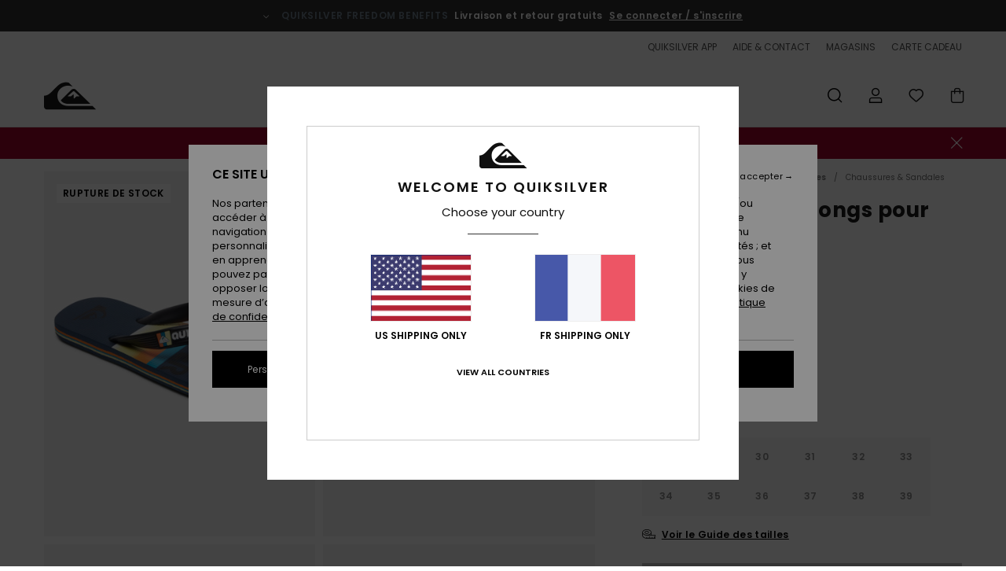

--- FILE ---
content_type: text/html; charset=utf-8
request_url: https://www.google.com/recaptcha/api2/anchor?ar=1&k=6LepBh4hAAAAAHd8_Xj86p5hzQIG6kwGduGD7Gpg&co=aHR0cHM6Ly93d3cucXVpa3NpbHZlci5mcjo0NDM.&hl=en&v=N67nZn4AqZkNcbeMu4prBgzg&size=invisible&anchor-ms=20000&execute-ms=30000&cb=v3bbhnwd73g4
body_size: 48864
content:
<!DOCTYPE HTML><html dir="ltr" lang="en"><head><meta http-equiv="Content-Type" content="text/html; charset=UTF-8">
<meta http-equiv="X-UA-Compatible" content="IE=edge">
<title>reCAPTCHA</title>
<style type="text/css">
/* cyrillic-ext */
@font-face {
  font-family: 'Roboto';
  font-style: normal;
  font-weight: 400;
  font-stretch: 100%;
  src: url(//fonts.gstatic.com/s/roboto/v48/KFO7CnqEu92Fr1ME7kSn66aGLdTylUAMa3GUBHMdazTgWw.woff2) format('woff2');
  unicode-range: U+0460-052F, U+1C80-1C8A, U+20B4, U+2DE0-2DFF, U+A640-A69F, U+FE2E-FE2F;
}
/* cyrillic */
@font-face {
  font-family: 'Roboto';
  font-style: normal;
  font-weight: 400;
  font-stretch: 100%;
  src: url(//fonts.gstatic.com/s/roboto/v48/KFO7CnqEu92Fr1ME7kSn66aGLdTylUAMa3iUBHMdazTgWw.woff2) format('woff2');
  unicode-range: U+0301, U+0400-045F, U+0490-0491, U+04B0-04B1, U+2116;
}
/* greek-ext */
@font-face {
  font-family: 'Roboto';
  font-style: normal;
  font-weight: 400;
  font-stretch: 100%;
  src: url(//fonts.gstatic.com/s/roboto/v48/KFO7CnqEu92Fr1ME7kSn66aGLdTylUAMa3CUBHMdazTgWw.woff2) format('woff2');
  unicode-range: U+1F00-1FFF;
}
/* greek */
@font-face {
  font-family: 'Roboto';
  font-style: normal;
  font-weight: 400;
  font-stretch: 100%;
  src: url(//fonts.gstatic.com/s/roboto/v48/KFO7CnqEu92Fr1ME7kSn66aGLdTylUAMa3-UBHMdazTgWw.woff2) format('woff2');
  unicode-range: U+0370-0377, U+037A-037F, U+0384-038A, U+038C, U+038E-03A1, U+03A3-03FF;
}
/* math */
@font-face {
  font-family: 'Roboto';
  font-style: normal;
  font-weight: 400;
  font-stretch: 100%;
  src: url(//fonts.gstatic.com/s/roboto/v48/KFO7CnqEu92Fr1ME7kSn66aGLdTylUAMawCUBHMdazTgWw.woff2) format('woff2');
  unicode-range: U+0302-0303, U+0305, U+0307-0308, U+0310, U+0312, U+0315, U+031A, U+0326-0327, U+032C, U+032F-0330, U+0332-0333, U+0338, U+033A, U+0346, U+034D, U+0391-03A1, U+03A3-03A9, U+03B1-03C9, U+03D1, U+03D5-03D6, U+03F0-03F1, U+03F4-03F5, U+2016-2017, U+2034-2038, U+203C, U+2040, U+2043, U+2047, U+2050, U+2057, U+205F, U+2070-2071, U+2074-208E, U+2090-209C, U+20D0-20DC, U+20E1, U+20E5-20EF, U+2100-2112, U+2114-2115, U+2117-2121, U+2123-214F, U+2190, U+2192, U+2194-21AE, U+21B0-21E5, U+21F1-21F2, U+21F4-2211, U+2213-2214, U+2216-22FF, U+2308-230B, U+2310, U+2319, U+231C-2321, U+2336-237A, U+237C, U+2395, U+239B-23B7, U+23D0, U+23DC-23E1, U+2474-2475, U+25AF, U+25B3, U+25B7, U+25BD, U+25C1, U+25CA, U+25CC, U+25FB, U+266D-266F, U+27C0-27FF, U+2900-2AFF, U+2B0E-2B11, U+2B30-2B4C, U+2BFE, U+3030, U+FF5B, U+FF5D, U+1D400-1D7FF, U+1EE00-1EEFF;
}
/* symbols */
@font-face {
  font-family: 'Roboto';
  font-style: normal;
  font-weight: 400;
  font-stretch: 100%;
  src: url(//fonts.gstatic.com/s/roboto/v48/KFO7CnqEu92Fr1ME7kSn66aGLdTylUAMaxKUBHMdazTgWw.woff2) format('woff2');
  unicode-range: U+0001-000C, U+000E-001F, U+007F-009F, U+20DD-20E0, U+20E2-20E4, U+2150-218F, U+2190, U+2192, U+2194-2199, U+21AF, U+21E6-21F0, U+21F3, U+2218-2219, U+2299, U+22C4-22C6, U+2300-243F, U+2440-244A, U+2460-24FF, U+25A0-27BF, U+2800-28FF, U+2921-2922, U+2981, U+29BF, U+29EB, U+2B00-2BFF, U+4DC0-4DFF, U+FFF9-FFFB, U+10140-1018E, U+10190-1019C, U+101A0, U+101D0-101FD, U+102E0-102FB, U+10E60-10E7E, U+1D2C0-1D2D3, U+1D2E0-1D37F, U+1F000-1F0FF, U+1F100-1F1AD, U+1F1E6-1F1FF, U+1F30D-1F30F, U+1F315, U+1F31C, U+1F31E, U+1F320-1F32C, U+1F336, U+1F378, U+1F37D, U+1F382, U+1F393-1F39F, U+1F3A7-1F3A8, U+1F3AC-1F3AF, U+1F3C2, U+1F3C4-1F3C6, U+1F3CA-1F3CE, U+1F3D4-1F3E0, U+1F3ED, U+1F3F1-1F3F3, U+1F3F5-1F3F7, U+1F408, U+1F415, U+1F41F, U+1F426, U+1F43F, U+1F441-1F442, U+1F444, U+1F446-1F449, U+1F44C-1F44E, U+1F453, U+1F46A, U+1F47D, U+1F4A3, U+1F4B0, U+1F4B3, U+1F4B9, U+1F4BB, U+1F4BF, U+1F4C8-1F4CB, U+1F4D6, U+1F4DA, U+1F4DF, U+1F4E3-1F4E6, U+1F4EA-1F4ED, U+1F4F7, U+1F4F9-1F4FB, U+1F4FD-1F4FE, U+1F503, U+1F507-1F50B, U+1F50D, U+1F512-1F513, U+1F53E-1F54A, U+1F54F-1F5FA, U+1F610, U+1F650-1F67F, U+1F687, U+1F68D, U+1F691, U+1F694, U+1F698, U+1F6AD, U+1F6B2, U+1F6B9-1F6BA, U+1F6BC, U+1F6C6-1F6CF, U+1F6D3-1F6D7, U+1F6E0-1F6EA, U+1F6F0-1F6F3, U+1F6F7-1F6FC, U+1F700-1F7FF, U+1F800-1F80B, U+1F810-1F847, U+1F850-1F859, U+1F860-1F887, U+1F890-1F8AD, U+1F8B0-1F8BB, U+1F8C0-1F8C1, U+1F900-1F90B, U+1F93B, U+1F946, U+1F984, U+1F996, U+1F9E9, U+1FA00-1FA6F, U+1FA70-1FA7C, U+1FA80-1FA89, U+1FA8F-1FAC6, U+1FACE-1FADC, U+1FADF-1FAE9, U+1FAF0-1FAF8, U+1FB00-1FBFF;
}
/* vietnamese */
@font-face {
  font-family: 'Roboto';
  font-style: normal;
  font-weight: 400;
  font-stretch: 100%;
  src: url(//fonts.gstatic.com/s/roboto/v48/KFO7CnqEu92Fr1ME7kSn66aGLdTylUAMa3OUBHMdazTgWw.woff2) format('woff2');
  unicode-range: U+0102-0103, U+0110-0111, U+0128-0129, U+0168-0169, U+01A0-01A1, U+01AF-01B0, U+0300-0301, U+0303-0304, U+0308-0309, U+0323, U+0329, U+1EA0-1EF9, U+20AB;
}
/* latin-ext */
@font-face {
  font-family: 'Roboto';
  font-style: normal;
  font-weight: 400;
  font-stretch: 100%;
  src: url(//fonts.gstatic.com/s/roboto/v48/KFO7CnqEu92Fr1ME7kSn66aGLdTylUAMa3KUBHMdazTgWw.woff2) format('woff2');
  unicode-range: U+0100-02BA, U+02BD-02C5, U+02C7-02CC, U+02CE-02D7, U+02DD-02FF, U+0304, U+0308, U+0329, U+1D00-1DBF, U+1E00-1E9F, U+1EF2-1EFF, U+2020, U+20A0-20AB, U+20AD-20C0, U+2113, U+2C60-2C7F, U+A720-A7FF;
}
/* latin */
@font-face {
  font-family: 'Roboto';
  font-style: normal;
  font-weight: 400;
  font-stretch: 100%;
  src: url(//fonts.gstatic.com/s/roboto/v48/KFO7CnqEu92Fr1ME7kSn66aGLdTylUAMa3yUBHMdazQ.woff2) format('woff2');
  unicode-range: U+0000-00FF, U+0131, U+0152-0153, U+02BB-02BC, U+02C6, U+02DA, U+02DC, U+0304, U+0308, U+0329, U+2000-206F, U+20AC, U+2122, U+2191, U+2193, U+2212, U+2215, U+FEFF, U+FFFD;
}
/* cyrillic-ext */
@font-face {
  font-family: 'Roboto';
  font-style: normal;
  font-weight: 500;
  font-stretch: 100%;
  src: url(//fonts.gstatic.com/s/roboto/v48/KFO7CnqEu92Fr1ME7kSn66aGLdTylUAMa3GUBHMdazTgWw.woff2) format('woff2');
  unicode-range: U+0460-052F, U+1C80-1C8A, U+20B4, U+2DE0-2DFF, U+A640-A69F, U+FE2E-FE2F;
}
/* cyrillic */
@font-face {
  font-family: 'Roboto';
  font-style: normal;
  font-weight: 500;
  font-stretch: 100%;
  src: url(//fonts.gstatic.com/s/roboto/v48/KFO7CnqEu92Fr1ME7kSn66aGLdTylUAMa3iUBHMdazTgWw.woff2) format('woff2');
  unicode-range: U+0301, U+0400-045F, U+0490-0491, U+04B0-04B1, U+2116;
}
/* greek-ext */
@font-face {
  font-family: 'Roboto';
  font-style: normal;
  font-weight: 500;
  font-stretch: 100%;
  src: url(//fonts.gstatic.com/s/roboto/v48/KFO7CnqEu92Fr1ME7kSn66aGLdTylUAMa3CUBHMdazTgWw.woff2) format('woff2');
  unicode-range: U+1F00-1FFF;
}
/* greek */
@font-face {
  font-family: 'Roboto';
  font-style: normal;
  font-weight: 500;
  font-stretch: 100%;
  src: url(//fonts.gstatic.com/s/roboto/v48/KFO7CnqEu92Fr1ME7kSn66aGLdTylUAMa3-UBHMdazTgWw.woff2) format('woff2');
  unicode-range: U+0370-0377, U+037A-037F, U+0384-038A, U+038C, U+038E-03A1, U+03A3-03FF;
}
/* math */
@font-face {
  font-family: 'Roboto';
  font-style: normal;
  font-weight: 500;
  font-stretch: 100%;
  src: url(//fonts.gstatic.com/s/roboto/v48/KFO7CnqEu92Fr1ME7kSn66aGLdTylUAMawCUBHMdazTgWw.woff2) format('woff2');
  unicode-range: U+0302-0303, U+0305, U+0307-0308, U+0310, U+0312, U+0315, U+031A, U+0326-0327, U+032C, U+032F-0330, U+0332-0333, U+0338, U+033A, U+0346, U+034D, U+0391-03A1, U+03A3-03A9, U+03B1-03C9, U+03D1, U+03D5-03D6, U+03F0-03F1, U+03F4-03F5, U+2016-2017, U+2034-2038, U+203C, U+2040, U+2043, U+2047, U+2050, U+2057, U+205F, U+2070-2071, U+2074-208E, U+2090-209C, U+20D0-20DC, U+20E1, U+20E5-20EF, U+2100-2112, U+2114-2115, U+2117-2121, U+2123-214F, U+2190, U+2192, U+2194-21AE, U+21B0-21E5, U+21F1-21F2, U+21F4-2211, U+2213-2214, U+2216-22FF, U+2308-230B, U+2310, U+2319, U+231C-2321, U+2336-237A, U+237C, U+2395, U+239B-23B7, U+23D0, U+23DC-23E1, U+2474-2475, U+25AF, U+25B3, U+25B7, U+25BD, U+25C1, U+25CA, U+25CC, U+25FB, U+266D-266F, U+27C0-27FF, U+2900-2AFF, U+2B0E-2B11, U+2B30-2B4C, U+2BFE, U+3030, U+FF5B, U+FF5D, U+1D400-1D7FF, U+1EE00-1EEFF;
}
/* symbols */
@font-face {
  font-family: 'Roboto';
  font-style: normal;
  font-weight: 500;
  font-stretch: 100%;
  src: url(//fonts.gstatic.com/s/roboto/v48/KFO7CnqEu92Fr1ME7kSn66aGLdTylUAMaxKUBHMdazTgWw.woff2) format('woff2');
  unicode-range: U+0001-000C, U+000E-001F, U+007F-009F, U+20DD-20E0, U+20E2-20E4, U+2150-218F, U+2190, U+2192, U+2194-2199, U+21AF, U+21E6-21F0, U+21F3, U+2218-2219, U+2299, U+22C4-22C6, U+2300-243F, U+2440-244A, U+2460-24FF, U+25A0-27BF, U+2800-28FF, U+2921-2922, U+2981, U+29BF, U+29EB, U+2B00-2BFF, U+4DC0-4DFF, U+FFF9-FFFB, U+10140-1018E, U+10190-1019C, U+101A0, U+101D0-101FD, U+102E0-102FB, U+10E60-10E7E, U+1D2C0-1D2D3, U+1D2E0-1D37F, U+1F000-1F0FF, U+1F100-1F1AD, U+1F1E6-1F1FF, U+1F30D-1F30F, U+1F315, U+1F31C, U+1F31E, U+1F320-1F32C, U+1F336, U+1F378, U+1F37D, U+1F382, U+1F393-1F39F, U+1F3A7-1F3A8, U+1F3AC-1F3AF, U+1F3C2, U+1F3C4-1F3C6, U+1F3CA-1F3CE, U+1F3D4-1F3E0, U+1F3ED, U+1F3F1-1F3F3, U+1F3F5-1F3F7, U+1F408, U+1F415, U+1F41F, U+1F426, U+1F43F, U+1F441-1F442, U+1F444, U+1F446-1F449, U+1F44C-1F44E, U+1F453, U+1F46A, U+1F47D, U+1F4A3, U+1F4B0, U+1F4B3, U+1F4B9, U+1F4BB, U+1F4BF, U+1F4C8-1F4CB, U+1F4D6, U+1F4DA, U+1F4DF, U+1F4E3-1F4E6, U+1F4EA-1F4ED, U+1F4F7, U+1F4F9-1F4FB, U+1F4FD-1F4FE, U+1F503, U+1F507-1F50B, U+1F50D, U+1F512-1F513, U+1F53E-1F54A, U+1F54F-1F5FA, U+1F610, U+1F650-1F67F, U+1F687, U+1F68D, U+1F691, U+1F694, U+1F698, U+1F6AD, U+1F6B2, U+1F6B9-1F6BA, U+1F6BC, U+1F6C6-1F6CF, U+1F6D3-1F6D7, U+1F6E0-1F6EA, U+1F6F0-1F6F3, U+1F6F7-1F6FC, U+1F700-1F7FF, U+1F800-1F80B, U+1F810-1F847, U+1F850-1F859, U+1F860-1F887, U+1F890-1F8AD, U+1F8B0-1F8BB, U+1F8C0-1F8C1, U+1F900-1F90B, U+1F93B, U+1F946, U+1F984, U+1F996, U+1F9E9, U+1FA00-1FA6F, U+1FA70-1FA7C, U+1FA80-1FA89, U+1FA8F-1FAC6, U+1FACE-1FADC, U+1FADF-1FAE9, U+1FAF0-1FAF8, U+1FB00-1FBFF;
}
/* vietnamese */
@font-face {
  font-family: 'Roboto';
  font-style: normal;
  font-weight: 500;
  font-stretch: 100%;
  src: url(//fonts.gstatic.com/s/roboto/v48/KFO7CnqEu92Fr1ME7kSn66aGLdTylUAMa3OUBHMdazTgWw.woff2) format('woff2');
  unicode-range: U+0102-0103, U+0110-0111, U+0128-0129, U+0168-0169, U+01A0-01A1, U+01AF-01B0, U+0300-0301, U+0303-0304, U+0308-0309, U+0323, U+0329, U+1EA0-1EF9, U+20AB;
}
/* latin-ext */
@font-face {
  font-family: 'Roboto';
  font-style: normal;
  font-weight: 500;
  font-stretch: 100%;
  src: url(//fonts.gstatic.com/s/roboto/v48/KFO7CnqEu92Fr1ME7kSn66aGLdTylUAMa3KUBHMdazTgWw.woff2) format('woff2');
  unicode-range: U+0100-02BA, U+02BD-02C5, U+02C7-02CC, U+02CE-02D7, U+02DD-02FF, U+0304, U+0308, U+0329, U+1D00-1DBF, U+1E00-1E9F, U+1EF2-1EFF, U+2020, U+20A0-20AB, U+20AD-20C0, U+2113, U+2C60-2C7F, U+A720-A7FF;
}
/* latin */
@font-face {
  font-family: 'Roboto';
  font-style: normal;
  font-weight: 500;
  font-stretch: 100%;
  src: url(//fonts.gstatic.com/s/roboto/v48/KFO7CnqEu92Fr1ME7kSn66aGLdTylUAMa3yUBHMdazQ.woff2) format('woff2');
  unicode-range: U+0000-00FF, U+0131, U+0152-0153, U+02BB-02BC, U+02C6, U+02DA, U+02DC, U+0304, U+0308, U+0329, U+2000-206F, U+20AC, U+2122, U+2191, U+2193, U+2212, U+2215, U+FEFF, U+FFFD;
}
/* cyrillic-ext */
@font-face {
  font-family: 'Roboto';
  font-style: normal;
  font-weight: 900;
  font-stretch: 100%;
  src: url(//fonts.gstatic.com/s/roboto/v48/KFO7CnqEu92Fr1ME7kSn66aGLdTylUAMa3GUBHMdazTgWw.woff2) format('woff2');
  unicode-range: U+0460-052F, U+1C80-1C8A, U+20B4, U+2DE0-2DFF, U+A640-A69F, U+FE2E-FE2F;
}
/* cyrillic */
@font-face {
  font-family: 'Roboto';
  font-style: normal;
  font-weight: 900;
  font-stretch: 100%;
  src: url(//fonts.gstatic.com/s/roboto/v48/KFO7CnqEu92Fr1ME7kSn66aGLdTylUAMa3iUBHMdazTgWw.woff2) format('woff2');
  unicode-range: U+0301, U+0400-045F, U+0490-0491, U+04B0-04B1, U+2116;
}
/* greek-ext */
@font-face {
  font-family: 'Roboto';
  font-style: normal;
  font-weight: 900;
  font-stretch: 100%;
  src: url(//fonts.gstatic.com/s/roboto/v48/KFO7CnqEu92Fr1ME7kSn66aGLdTylUAMa3CUBHMdazTgWw.woff2) format('woff2');
  unicode-range: U+1F00-1FFF;
}
/* greek */
@font-face {
  font-family: 'Roboto';
  font-style: normal;
  font-weight: 900;
  font-stretch: 100%;
  src: url(//fonts.gstatic.com/s/roboto/v48/KFO7CnqEu92Fr1ME7kSn66aGLdTylUAMa3-UBHMdazTgWw.woff2) format('woff2');
  unicode-range: U+0370-0377, U+037A-037F, U+0384-038A, U+038C, U+038E-03A1, U+03A3-03FF;
}
/* math */
@font-face {
  font-family: 'Roboto';
  font-style: normal;
  font-weight: 900;
  font-stretch: 100%;
  src: url(//fonts.gstatic.com/s/roboto/v48/KFO7CnqEu92Fr1ME7kSn66aGLdTylUAMawCUBHMdazTgWw.woff2) format('woff2');
  unicode-range: U+0302-0303, U+0305, U+0307-0308, U+0310, U+0312, U+0315, U+031A, U+0326-0327, U+032C, U+032F-0330, U+0332-0333, U+0338, U+033A, U+0346, U+034D, U+0391-03A1, U+03A3-03A9, U+03B1-03C9, U+03D1, U+03D5-03D6, U+03F0-03F1, U+03F4-03F5, U+2016-2017, U+2034-2038, U+203C, U+2040, U+2043, U+2047, U+2050, U+2057, U+205F, U+2070-2071, U+2074-208E, U+2090-209C, U+20D0-20DC, U+20E1, U+20E5-20EF, U+2100-2112, U+2114-2115, U+2117-2121, U+2123-214F, U+2190, U+2192, U+2194-21AE, U+21B0-21E5, U+21F1-21F2, U+21F4-2211, U+2213-2214, U+2216-22FF, U+2308-230B, U+2310, U+2319, U+231C-2321, U+2336-237A, U+237C, U+2395, U+239B-23B7, U+23D0, U+23DC-23E1, U+2474-2475, U+25AF, U+25B3, U+25B7, U+25BD, U+25C1, U+25CA, U+25CC, U+25FB, U+266D-266F, U+27C0-27FF, U+2900-2AFF, U+2B0E-2B11, U+2B30-2B4C, U+2BFE, U+3030, U+FF5B, U+FF5D, U+1D400-1D7FF, U+1EE00-1EEFF;
}
/* symbols */
@font-face {
  font-family: 'Roboto';
  font-style: normal;
  font-weight: 900;
  font-stretch: 100%;
  src: url(//fonts.gstatic.com/s/roboto/v48/KFO7CnqEu92Fr1ME7kSn66aGLdTylUAMaxKUBHMdazTgWw.woff2) format('woff2');
  unicode-range: U+0001-000C, U+000E-001F, U+007F-009F, U+20DD-20E0, U+20E2-20E4, U+2150-218F, U+2190, U+2192, U+2194-2199, U+21AF, U+21E6-21F0, U+21F3, U+2218-2219, U+2299, U+22C4-22C6, U+2300-243F, U+2440-244A, U+2460-24FF, U+25A0-27BF, U+2800-28FF, U+2921-2922, U+2981, U+29BF, U+29EB, U+2B00-2BFF, U+4DC0-4DFF, U+FFF9-FFFB, U+10140-1018E, U+10190-1019C, U+101A0, U+101D0-101FD, U+102E0-102FB, U+10E60-10E7E, U+1D2C0-1D2D3, U+1D2E0-1D37F, U+1F000-1F0FF, U+1F100-1F1AD, U+1F1E6-1F1FF, U+1F30D-1F30F, U+1F315, U+1F31C, U+1F31E, U+1F320-1F32C, U+1F336, U+1F378, U+1F37D, U+1F382, U+1F393-1F39F, U+1F3A7-1F3A8, U+1F3AC-1F3AF, U+1F3C2, U+1F3C4-1F3C6, U+1F3CA-1F3CE, U+1F3D4-1F3E0, U+1F3ED, U+1F3F1-1F3F3, U+1F3F5-1F3F7, U+1F408, U+1F415, U+1F41F, U+1F426, U+1F43F, U+1F441-1F442, U+1F444, U+1F446-1F449, U+1F44C-1F44E, U+1F453, U+1F46A, U+1F47D, U+1F4A3, U+1F4B0, U+1F4B3, U+1F4B9, U+1F4BB, U+1F4BF, U+1F4C8-1F4CB, U+1F4D6, U+1F4DA, U+1F4DF, U+1F4E3-1F4E6, U+1F4EA-1F4ED, U+1F4F7, U+1F4F9-1F4FB, U+1F4FD-1F4FE, U+1F503, U+1F507-1F50B, U+1F50D, U+1F512-1F513, U+1F53E-1F54A, U+1F54F-1F5FA, U+1F610, U+1F650-1F67F, U+1F687, U+1F68D, U+1F691, U+1F694, U+1F698, U+1F6AD, U+1F6B2, U+1F6B9-1F6BA, U+1F6BC, U+1F6C6-1F6CF, U+1F6D3-1F6D7, U+1F6E0-1F6EA, U+1F6F0-1F6F3, U+1F6F7-1F6FC, U+1F700-1F7FF, U+1F800-1F80B, U+1F810-1F847, U+1F850-1F859, U+1F860-1F887, U+1F890-1F8AD, U+1F8B0-1F8BB, U+1F8C0-1F8C1, U+1F900-1F90B, U+1F93B, U+1F946, U+1F984, U+1F996, U+1F9E9, U+1FA00-1FA6F, U+1FA70-1FA7C, U+1FA80-1FA89, U+1FA8F-1FAC6, U+1FACE-1FADC, U+1FADF-1FAE9, U+1FAF0-1FAF8, U+1FB00-1FBFF;
}
/* vietnamese */
@font-face {
  font-family: 'Roboto';
  font-style: normal;
  font-weight: 900;
  font-stretch: 100%;
  src: url(//fonts.gstatic.com/s/roboto/v48/KFO7CnqEu92Fr1ME7kSn66aGLdTylUAMa3OUBHMdazTgWw.woff2) format('woff2');
  unicode-range: U+0102-0103, U+0110-0111, U+0128-0129, U+0168-0169, U+01A0-01A1, U+01AF-01B0, U+0300-0301, U+0303-0304, U+0308-0309, U+0323, U+0329, U+1EA0-1EF9, U+20AB;
}
/* latin-ext */
@font-face {
  font-family: 'Roboto';
  font-style: normal;
  font-weight: 900;
  font-stretch: 100%;
  src: url(//fonts.gstatic.com/s/roboto/v48/KFO7CnqEu92Fr1ME7kSn66aGLdTylUAMa3KUBHMdazTgWw.woff2) format('woff2');
  unicode-range: U+0100-02BA, U+02BD-02C5, U+02C7-02CC, U+02CE-02D7, U+02DD-02FF, U+0304, U+0308, U+0329, U+1D00-1DBF, U+1E00-1E9F, U+1EF2-1EFF, U+2020, U+20A0-20AB, U+20AD-20C0, U+2113, U+2C60-2C7F, U+A720-A7FF;
}
/* latin */
@font-face {
  font-family: 'Roboto';
  font-style: normal;
  font-weight: 900;
  font-stretch: 100%;
  src: url(//fonts.gstatic.com/s/roboto/v48/KFO7CnqEu92Fr1ME7kSn66aGLdTylUAMa3yUBHMdazQ.woff2) format('woff2');
  unicode-range: U+0000-00FF, U+0131, U+0152-0153, U+02BB-02BC, U+02C6, U+02DA, U+02DC, U+0304, U+0308, U+0329, U+2000-206F, U+20AC, U+2122, U+2191, U+2193, U+2212, U+2215, U+FEFF, U+FFFD;
}

</style>
<link rel="stylesheet" type="text/css" href="https://www.gstatic.com/recaptcha/releases/N67nZn4AqZkNcbeMu4prBgzg/styles__ltr.css">
<script nonce="nCPk1mgIcx59Za0C6Kzklw" type="text/javascript">window['__recaptcha_api'] = 'https://www.google.com/recaptcha/api2/';</script>
<script type="text/javascript" src="https://www.gstatic.com/recaptcha/releases/N67nZn4AqZkNcbeMu4prBgzg/recaptcha__en.js" nonce="nCPk1mgIcx59Za0C6Kzklw">
      
    </script></head>
<body><div id="rc-anchor-alert" class="rc-anchor-alert"></div>
<input type="hidden" id="recaptcha-token" value="[base64]">
<script type="text/javascript" nonce="nCPk1mgIcx59Za0C6Kzklw">
      recaptcha.anchor.Main.init("[\x22ainput\x22,[\x22bgdata\x22,\x22\x22,\[base64]/[base64]/[base64]/ZyhXLGgpOnEoW04sMjEsbF0sVywwKSxoKSxmYWxzZSxmYWxzZSl9Y2F0Y2goayl7RygzNTgsVyk/[base64]/[base64]/[base64]/[base64]/[base64]/[base64]/[base64]/bmV3IEJbT10oRFswXSk6dz09Mj9uZXcgQltPXShEWzBdLERbMV0pOnc9PTM/bmV3IEJbT10oRFswXSxEWzFdLERbMl0pOnc9PTQ/[base64]/[base64]/[base64]/[base64]/[base64]\\u003d\x22,\[base64]\\u003d\x22,\x22KcOWe8KgYMKCdsOjEQxLW8OUw4LDtMOowqnCj8KHbVZIbMKAUUdPwrDDgMKFwrPCjMKBLcOPGDFGVAYQc3tSa8OAUMKZwo/CpsKWwqg5w77CqMOtw6ZRfcOeZMOjbsOdw5wkw5/ChMOvwpbDsMOswrADJUPCh3zChcORWEPCp8K1w6nDnSbDr3fCp8K6wo1zHcOvXMOEw7PCnybDijx5wo/DpsK7UcO9w6LDlMOBw7RaIMOtw5rDssOmN8KmwqtQdMKAVSvDk8Kqw63CsScSw5zDlMKTaE7Di2XDs8K+w4V0w4oGIMKRw55DQMOtdzLCrMK/FDfCsHbDiw9ZcMOKUWPDk1zClR/[base64]/OMKKw7TCrcOcwqvDiQsswrvCv1hTwq4Pw7ZGw7rDhcO1wq4jVsKKI1w0RgfClyt7w5NUGl90w4zCqsKdw47CsnESw4zDl8OpKznClcOdw7vDusOpwprCp2rDssKwfsOzHcKewq7CtsKww4LCrcKzw5nCqsK/woFLWA8CwoHDsmzCsypyU8KScsKOworCicOIw6sYwoLCk8Kkw6MbQhN3ESZiwoVTw47Dp8O5fMKEOTfCjcKFwpXDpMObLMOCX8OeFMKLUMK8aAHDlBjCqwHDgE3CksOiJQzDhl/Dr8K9w4EjwpLDiQNVwr/DsMOXVMKvflF6aE0nw6RlU8KNwpvDpmVTJ8KZwoAjw4kYDXzCg11fe1g7ADvCj0FXajPDizDDk2BSw5/DnWRvw4jCv8KkaWVFwoLCssKow5FCw4N9w7RIesOnwqzCjwbDmlfCnX9dw6TDt2DDl8Ktwpc+wrk/Z8Kswq7CnMOKwqFzw4kLw5jDgBvCpCFSSAjClMKSw7TCtsKgGsO5w4nDvX7DqsOeTsKIM1kZw6fCk8OLMXUlRcKNXCszwp0MwqIrwr4ReMOUHUrCn8O7w6cySMKmXDRIw5kSwq/ClzV3UcOVIWjDssKmGlTCo8O+JAMMwrFvw5oyVsKbw5PClsOPDMOXTxkHwqPDv8KBw5gDGsKhwrwEwobDjQ53eMOtKxLDssOEWzHDplXChmPCp8KZwpfCg8K0Ky7DkMKoCyEjwrkaFxJ/w7ctWmbDmEfDiSgnA8OJb8K9w5jDqRTDnMO6w6vDpmDCsm/DrFDCkMK2w5VFw7JGCF46PMK5wqLCnRLChcOzwqvCpwRgBw98EjLDrmF9w7TDlSxGwrNkGWrCgcKAw7rDpsOhUV/CjSXCp8KgDcOcM38awrXDjMOfwrnCqW4vNcOCHsOowq3CslTCiBDDh0vCoR/CuyNiPsOnFH5UZRduwqJ0TcOkw58Pc8KNRjkackfDrgjCusKMPh3CmFAGBcKJAEfDkMOuGELDgMORasOvCSQIw7DDgsO7KgfCjMOCR3XDiWkQwrVwwolzwrEFwphpwrkfRyzDlX/[base64]/CvRJSwpwrOjcSNHc7w7IZeMORwonDhFzDpMOHEmbCm3XCiRPDgFZsMBwhBRVyw7dkUcOjb8ODw7kGfHnCsMKKw4vCkBTDq8KObS4SOWjDm8OMwr8UwqRtwrrDikcQScKsPcOFWWvDtikAwoDDkcKtwpQ7wqoZX8ONw6Yaw4A8wpRGasK9w6rCu8K/[base64]/worDpBrCtcOxLx/[base64]/w7xMw493W8K/aMONY8OJTy3CkMOHw5fDgQfChcK+woUvw5bCiXDDnsOPw7zDs8OQw5nCo8OnWsKJdMOceU85wpwUwoZnCFLDlU3Ch3zCkcOCw6ECJsOaUmMYwqk/D8OvPDAZw6DCpcOdw6PCuMK8w5wVTsOnwrLCkh3ClcKAdsOSHQ/CksOXdzXCicKDwr1ZwpLCt8OewpwKPBPCkMKfEA41w5DCoANCw4fDsC9acS4dw4BIwr5sUMO5GVXChUvDjcObwrTCrR9nw5HDq8Kmw5jCtMO1SsOfYjHCsMKUwqnDgMO2w6JFw6TDnwMeKHxvw6HCvsOhHA0SLsKLw4JCTn/[base64]/CocO2KV0sAxdEcHXCk39hwpLDqGjDt8K/w5HDqwrDnMOOZ8KKwpjDncOLJ8KINjHCrncje8OsH3vDqMOqbcKdEcKzw4nCr8KXwo0Vwr/Co0vCkAR5ZFdjfVjDr3rDrcOMesOUw4rCoMKFwpHChcO9wrBzBnwWJxotdU8NecOqwpTChwvDo3Q/wrw4wpbDmcKpw6cHw73CssKESB1Gw7ZLUsOSWHnDl8OvQsKXUSpAw5TDqwjDvcKGb2YpOcOuwqbCmV8Mw4HCp8Ovw70LwrrChD8iDMK7SMKaBWjDmsOxQ1pAw546esOcKX3DlkNywrMFwqIWwqV4TF/Cg2nCkSzDmHvCgjLDv8OGDCV+QDslw7nCrmYvw47CkcOZw78zwpDDpcO8TmENw7Blw6p6VsK0DnjCoWjDssK/RFFhH03Ck8KycDrCg1Acw5ovw5IbKD8APmTCmcO5f2LDrsKaSMK7SMOkwqhQccK2UUc/wpXDr3PDtVwww6c5Zy1kw59Rwo7Dh1HDtytlEQ9wwqDCuMKww68nwrwBHcK5wqEDwozCk8Ksw5PDvBHDkMOkw5bCuWsEaC7Cu8Oxw7hbecOyw6Naw4/[base64]/DrE7Cp8Ktwq7Co33Cv8KAC35hwrsvw58xdcKwwrcLYMK2w6TDkgLDpHnDkWgRw45qw43DjhrDk8K8asOVwqjCjcOWw6sIBTvDhxVQwq9lwpRSwq4yw759CcO5AD3CncO4w5rDtsKGbXtFwp9YXil6w7TDvTnCskE3BMO7UELDqF/Di8KQw5TDnRkNw5PCj8KKwqwabcKPw7zCnTDDoA3DshoOw7fDqEvChiw6R8OYOMKNwrnDgzjDuADDi8KswqEFwqEMIcOWw7tFw7M7QcOJwr4sVMKlT057NcOALcOdTThfw5M6wpLCg8OOw6J8wq/CqTDDpy5scx7CqTTDmMK2w4dXwqnDvxzCoBA8wr3CucOew57CvyNOw5HCuyfDjsOgUsKlwqrCnsOfw7/CmxEsw5oEw47CpMORRsKjwqDCp2NuEwsuQMKrwpIRHS1/[base64]/wohGWG88E23Cv1USBFg9wrXCsGpQM2jDtzjDpcKFAsOIaXTCgnt8JMKYw6rCtBAQw7LDiyTCscO3Y8KEMnsoVsKIwrZIw78VbMOufMOpOi7DgMKpU04Lwq/CgnhsPMOww47CqcOrw5DDoMKSw7x4w6QywpsMw4JMw6rDqXhAwpIoKSzClMKFKcO8wrxtw67DmxlTw5BHw4LDklTDtDvCg8KbwqRZLsOHGcKQAwPClsK/[base64]/[base64]/[base64]/[base64]/wqMKYhFnS8KwM0VPw5t1XsKhwpXCosKVPMKmw6/[base64]/DtSHDrcKAw7EDY8KcFMOTwqdGfzTDmcOSw53Du8OIwr3DpsK9R2HDrMKrPMO2w6seJUhFJAvCl8KRw6HDiMKcwrzDrjR2GH5XQi3Cq8KoVMK4D8K+wqPDjcOywrQSK8KDeMOFw7rCgMO9wp3CvD8dJcKDLTAUGMKfw4sab8K/fsOcw6zCr8K4WGJKN2rDucK1e8KfSn8zVyXDp8O9DW15Fnoawq1xw5AbBcORw5kbw6nDl3p/elTDqcO4w58Lw6YfClgLw6zDs8KtCsKxeiDCosO9w7TCr8Kpw6nDpMKqwqfCvw7Cj8KTwr0BwpjCh8O5J23CtSl5dcKnwonDkcOqw5lfw5g/DcOiw6YKRsOLQMK+w4DDpiUjw4PDjsKHWsOEwp4vNgAfw4tXwqrCncOTwq3DpjPCjsOkMxLDksOIwqfDimgtwpNdwq1ke8K/w702w6fCkRwaHBRvwqvCgV/DuENbwoQIwqfCssKbNcKZw7BQw7hDW8OXw4xfwo8Nw4bDsHDCkMKvw5xBHR9Nw5hlPQzDlGXClHNXDiVBw75BM0ZCwpMVC8OWXsKtwqHDk2nDk8OHw5jDlcKYwrQlVSXCsBtxwpM/[base64]/DosKmKsONw6Ymw6fCi8KVDcOPVsOCB09AwqhLMcOHwrYywpnCskjDp8KdfcKJw7jCm37CoD/[base64]/CmkEZE8KtcyfDsMKgf8KMQsKKw5k7wo9QwrrDjMKnw5vClMOJwo8AwrHDisOHw7XDlDDDilZrAT1DaTFQw6dZJMOGwqp9wr3Dq3UyElDCo3oMwr83wrJpw6bDuWbChSE6w5bDrDgswr7CgD/DnTYawq8Hw44qw5Y/[base64]/CvGN3wqDCusKJwoFDwpTCvEjDqcKxdcO3w6dwwr3CrCvChFwPRhPCucOTw5ZWSE7ChXrCj8KFcVzDkgorPTrDjhrChsOHw6YmUhZOD8Oqw5/CgG9SwrTClcO9w7o4wpB7w5BXwrQXHMK8wpjDiMOyw4YvSSpuWsKRd0XCgsKeAsKVw5dow44Bw4FyRgU8wpLDssOTw6PCsAkmw55Tw4RewqMgw47CulDCjVfDlsKielbDn8OwdC7Cu8KKATbDsMOidyIpY24+wr7DtBAdwoE4w6powoYYw75EMDrCi3tWSsOow4/[base64]/Dj8KeBsKlwqHCvsKvwrQpw5jDqEzCrDgxUUUUw7/DjAfDr8Ojw5DCqcKXeMOqw5sxOgFpwq0XBAF0AzoTMcO+Ig/DlcKyZgQkwqJOw4zCmMKKDsKlNxXDlGlhw6khFFzCiHAldMOcwoTDtEnCsQRgXsOtYwBcwonDlDwJw5g6VcOjwo3CqcORDsO3w6rColTDvk5ew5ZowpfClsO6wrJ7QMKZw5bDkMKpw483JsKYacO6KgLCuT/CrMKOw4hZU8OyFcK/[base64]/DphzClFTDmC4zHMOORSsVw45Vw5bDgcKGw4jDnsK5ExlWw7zDkC9Sw40qGSd+eGPCnzjCtnrCqMOywokDw4XDv8O/w4FBOzUKTMOqw5PCnS/Cs0TCs8OeH8KowrHCkD7CmcK3P8ONw6wIGToGXMOcw7d8EhDDu8OMKMKEw6TDlDcyegrCsDgRwp9lw6vDiy7CqT1dwoHDu8K7wow/wpHCvU4zeMOqMW0FwpplNcOjfwPCtMKKey/[base64]/CrTjCg2/Cm8O4wqjCgsOaPcORw51HC8K3w6IVwrJOb8OSEQfCuSsNwqPDusK1w4PDsGfCg3nDgFNBbcONesO/VC/[base64]/DujMDFcKhwpElV09Jf8OCw44cLk1wwot4w4ZlwpjDo8Kzw65iw6Fkw7PDgCRRdcKCw7vCkMKuwoLDnQ/Ck8KFbFArw7skNcKgw41yMxHCt3fCvlopwqjDvDvDtXHDkMOcfMOUw6JHwrzCnUTCuE7DpMKhL3DDpsOxfcK5w4/Dmy9+JXPCu8OUY1vCuFtjw6DDnsKxU23DucOYwoIQwq4AHcK/NsKLfnTCnGLCsytXw6ZfZVLCrcKXw5XCusOUw77ChMOfw4Iqwq86wq3Cu8K7wobCnsOxwp0Yw7bCmg3CpGd7w4jDv8Kyw7LDh8KtwrjDmMKwKlzCn8KoZW8TKcKMAcKaHAfCgsKow6gRw7PCgcKVwonDrigCTsK3OcOiwqnCg8O/[base64]/wrp6wptXVcOFPgpGwo3DmcKaLsOkw4tKYwfCqAPCiUPClVUCfy/[base64]/F8OIM8OyD0HCsT0MY8Kgw67CksKtwoXCm8Kgw79owrsrw7HDiMKxasK/wr3CuEDCi8KoeWvDncOawqA/KBnDpsKGBMOsHcKzw6zCocK9Ri/[base64]/DucKiIT7CoGjCkcOPVsOTw4LCknkcwonCgsORw5DDnMKywqbCvV4gOMO5I1Mqw53CtsK9wqDDnMOIwoDDlsKowpoow4xBZMK0w5zChCIMVFwCw5UYW8Kawp7CgMKvw6pqwqHCm8OWbMKKwq7CjMOGDVLDgsKCwoMaw7U4w650Q29SwodVOH0GPMK/[base64]/CkRzCksKmEAdkd3pnw5gBwoZyfMKqw4ViQkHClMO7w6PCqMKZScO9YcKew4fCucKRwrfDqmjCvMO/w5DDisKwJ3QYwpLCpsOVwofDsy1Aw53DgsKaw4LCoAsKwqc+CsKsXR7CscKkw4MAdsO6BXLDlGp2Am1rIsKowotCCyfDmmvCgQwqOhdCdy7DisOAwrnCsX/CpAwATFxUwowhPnIWwrHCs8KqwqNKw5x9w7PDmMKQw7U7w5gQwojCkB3CpBrDncKfwqHDqmLCtWzCgMKGwpspw4UewoRGOMOMwrbDrS8Ee8Kjw44YQ8OANsOtasKWfBBoLsKpE8KeM1Mkaypiw6pRw6jDg14CbcKeJUw/[base64]/wqNPw4LDiRR+wo9Kw6tCD8OfwpHCpBTCpsORPMKeaSdgCMK2OSvCg8OCMRhobcK9EcKmw5BOwrLDi0pgN8OxwpIZdw/DlcKnw4/DusK0woxww7XDgkk2XMOqw6pgex/DgsKHQMKpw6fDs8O8QMO1RMK1wpRnU0QOwpHDpCAJScOjwqPCkwwUZsKAwr1rwo0jWjIKwrp1PD0MwrxowoI/SxxwwrXDh8Ozwpw0wqBAJj7DlcKGEjDDnMKPDMOdwpXDnzg/[base64]/DgSpmP3xhwrzDqMKWYHoUw7TDicKxw5/Ci8O/CMOPw4fDk8OKw49Tw5/CmsK0w6UNwoXCk8OBw67DgTptw7fCtxvDqsKzMlrCnj7Diw7CrBRELcKRFVDDvTI+w55Ow6NRworDpEYzwoVCwoXDp8KSw4tjwr/DscK7Mm9rAMKgK8KYEMKwwr7CjHbCmCbChzgiwrnCqn/DnmY7d8KmwrrClsKew6bCk8O1w4TCsMOGb8KJwo7DikrDpzPDscOYEsKbD8KPOiBLw7nDhkvDmMORUsOBTsKEMQkvW8O2bsOrfhfDvy93ecOrw5LDn8Ozw5/Cu0Ekw4ISw609w7t2wr/[base64]/DpDxwRMKZfMOqwpnDocOqPcK+w7HDhGXChMOoC2waXDI8ckTDhD/DtcKqHsKMPMObZUrDkVIGQgsLGMO0w5A2w6PCvRAfLgl8O8KFw71wZ3QdVDx6wooLw4xwcWFjDcKAw71/wpszT31qK0Z+IUfCkcOJISJQwpPCosOydcKmGAfDmR/CpkkaYyTCu8KZGMKvDcOVwqvDpRjDgSB/[base64]/CssK5wot9ZMOIwq7DkmQoADvCoxghw6cVwqU9wqDCpkzCscOVw6HDh11zwobCjMO2LwPCpcODw6p2wp/ChhZ8w7NHwooDw5lPw4nDsMObDcOYwq4/w4RqQMKJXMOAcBPDmmHDpsO/YsKuf8Kwwotjw7BsG8OWw7onwpFJw7M1AsKuw7LChcO8CXM6wqIywoDDm8KDNsOJw7XDjsOTwqdMw7zDusK8w5DCssOCUg9DwqBXw6BdDgBFwr9xf8OqYcODwpxTw4pPwr/[base64]/CsmvDik8uDsKPIkrDksK3w5oJwrTDjTLDu1F6w6pKfyTDksODNsO9w4XDtx1XQQgiRsK/fsKFLRXCqsOSHMKQw4wbWMKCwptoZcKXw5wAW0/DkMOFw5XCqcOqw4shSRxZwofDgUgzaH7DqD8Yw4hFwr7DhilJwq0uQiFew4Yrwo/DmMK9w57DmyFpwpUuMsKPw6YVPcKiwqTCgMKaZ8K+w7YkV0Qkw6nDucO1VSnDgcK1w5hZw6fDmlcJwq9PT8KCwq3CvMKWHsKZGyrCmAV7YQrCjcK9CVXDhlfDtcKrwpDDtsO9w5I1SCTCrXPCpVNdw707R8KpNcOVNgTDqMOhwoQMw7g/fxDCnhbCq8K+N0pjHx56GlvChsOcwoY/[base64]/DnBPCvVHCsMO8w6RgNUJOw73DlcKhLMO+Wn8xw6A3FzgiT8OrYB8TZcOVfsOjw4vDnMKCemzCrcKHXhBkczxNwqLDhgDCkgfDjX54b8KUWnTCsRt8HsKuOMODQsOyw5vDpcOGcWQqw4zCtcOgw5IrXxdJfG/CkDJ+w57ChcKAW0/[base64]/CmsKLw43CmWwgw6Q3A8KJwq7Dv8KbwqzCoTgVacKwWMKbw4caPRzDncOow5cTGcK8bsOxcGHDi8Kmwrx2JxNTYwnDm3/[base64]/w6XDk8KmcTjDsMO+w5rCuMOvDgDClcKPw7DCknbDoF3DvcOzZxIPRsK3w6sfw5/Dr1zDnsOYLMKsTAfDgFvDqMKTEMOvAUgJw6A9cMOAwpAdA8OWBiACwobCncOTwrFrwo49d07DnFUuwoLDqsKAwojDksKSwq9BNGDCtMOGD3sMw5fDoMK2AT00CsObwp3CojzDiMOJdGgZwo/CkMKMF8OOdWDCrMOcwrjDnsKRwq/Dj3hgwr1aRAlPw6tNU28eRWXDl8OJfXzCom/CpFHCisOvBUrCl8KOLivChlPDm2RgDsOmwoPCkVLDnX4+O0DDgmvDn8KCwrw1Jk8GKMOhYcKUwpPCmsO0O13DuhTChMOnFcOPwrjDqsK1RnvDr07DiSVYwoLCt8KvEcOeJGluV1nDosO9JsOQdsKBVn3DssKPAsKRGCnDqw3CtMO4GsOmw7VFwq/CjcKOw4/DhhNJGnPDmTRrwpHDqcO9SsKHwpLDs0rCqMKBwrPDqMKaGEfCqcOiIkYFw7scKljCjcOvw43Dq8O9N3xiwr1hworDi09/[base64]/[base64]/w5cVTcKXV8OlAV0Lwq7Ds8O1QjfDksK3wpAhDFPDucKxw5B/wq4uLcKKHMKTCzzCgm9ld8Kjw4HDk0MjDsK2FMOUw7VoYMOxwoNVPXhRw6gDHmbDqsODw5JcODvDkG8TLy7CuW0NJsOHw5DCtwwXwpjChMKhw79TEMK0w4LCsMOJEcKjwqTDuCfCgU0lVsK/w6gEw4JcacKpwpUwP8KPwqLCgSpMPhnCtz0ZRipTwr/CoSLCnMKdw7rCpkd5AsOceyLCtAvDnxTDjFrCvQvDk8O/w6/DpFckwpURJsKfwqzCnnTDmsOZTMOMwrvDsR09bkfDksOYwrbDlnILNUnDlsKMfMKbw5J0wpjDlMKyU1PDlDrDvwXDuMKLwr3DvgJqUcOVAsOhAcKAwpYOwpLCmhvDqMOlw415GsKufMKhW8KTWMK3w4Fdw6FHwrx1U8OqwqTDisKYwotLwqrDoMOew7xRwow/wosmw5TCmEZ1w5oAw47DtcKQwpfCkDbCr2PCg1DDnjnDkMKUwpzDisKhwolZBQAGAQhAenPCvSrDiMOYw4rDlcKub8Kjwq5sGh3CskwvRQ/CmU9uasOONsOrDyLCiELDmSHCtVPDoTvCjsORKXhRw5XDgMK1PEfCgcOTc8OewrVvw6fDt8OUwp3DtsOjw7/DtMKlJcKUVibDgMKjdysjw4HDt3vCkcKnMMOlwrFXwpPDtsOqw555wofCsEIvZMOvwoEZIWUfajhNZC1vacOew7IGbAfDvhzCuyUCRG3DnsKiw69xZk40woMnTGBRDwsgw7o8w7VVwrgMwqfDo1jCkE/CsAvCiDzDrUp9Ey4DeljCuwhaPcO2wp3DjWnCgcKpUsKoJMODw6DDisKCOsK4wr9lwoLDnALClcK/[base64]/CkgBowpLCrsK8acO5w6AxZsKcez4TwrZzwp8dVMKAA8KpZcOGW3VnwpbCsMO1J00XUQlUBXlPamnDqVgBDsKDd8O1wqTDkMKrYh1recOjBH9+dsKWw7zDpydEw5BEehLCnlpxc13Dn8O/w6/DmcKICSDCg3J6HRbCl3nDnMKjI1DCg0IkwqLCn8KYw5PDoDvDvE8Fw63Ck8OUwq0Tw77ChsOMX8OFP8KPw5vCmsO+FykqEUPCgsKOIsOhwow+KsKvIhPDv8O/BsK6JBfDj0/[base64]/ChMOFL8K+wrl5w7ZKDGwQwrh8FFzChmjCkw3Ds1/DrRDDnExVw5rCpw7DtsOCwo7CiifCsMKkNgh1w6J2w48owqHDqcO2WQ5uwp85wrFbc8KWQMOTdsOBZENte8K2NQvDtcOWYMKrdS9MwpDDgcKtw6jDsMK6AEcuw4FWECXDs0jDlcOqC8KSwoTCnzLDkcOlw4BUw5kVwoxmwr1Sw67CgAZbw58aZRhVwp/[base64]/TjERGHkBTcOKc1rCswTCtcO9woTDt8KwwrkLw77CoVAwwqNZwqPDhcKfcQwEGsK+JMOBQ8OQw6PDusODw6fDiV3DoyVAN8OqJsK5U8KnM8O/wpnDgi4hwqbCqD1+wocnwrAcw4PCgcOhwqXDgWHChHHDtMO9aD/DuinCvcOnDX5mw7VBw5/[base64]/Dp2vCi39jL18WO8ORw5JHIcKyEy/DocOuwpPDt8O9fMOZT8K8wpTDmQ/[base64]/w7LDh8KUw4vCkXQ/[base64]/Dn1NjejRswofDqB81w5vCuTnCvVTCnl0aw7tGZ8KpwoM4woV1wqE8GMKGwpDCv8KUwpcdC2LDkMKvKXJSI8Kte8OJBjjDssOTB8KMLC5dc8K+W3zCksO2wofDhcOOAhjDjMO5w6rDssKxcx1rw7DCrnXCuEQJw60ZCMKBw783wpEifMK0w5bCqDLCgFkowo/Cq8OWBDDDhMK1wpQTJMK0Px3DomTDkMOUw7DDsifCgsKsfgvDoDrDhQtrc8KPw7sIw6w9w7YMwoZ/wrB+YmFsH19JKcKmw4nDuMKIV3/Ck3HCjcOHw79zwobCh8K3dgDCtWUVV8OEPsOaIB/[base64]/CusOPwqo+woNrwp7Dg1LCtcK6WzzCtCRUe8KmfCTCgQhAfcKVw7A3A24/BcOBwqRxM8OcGsOiEF8GDE/CqsOoY8OYXFzCrcOaLx7CuCrChhw8w4bDjWENbMOnwq7Do3kjAx01w5HDj8O1awcUEcOWHMKCwp/Cu2nDkMOLNMOHw6dnw4nCtcK6w4DDplbDrUDDvMOOw6bCsFXCp0jDsMKxw6oSw41Lwo50bD0qw5/Dn8KTw40KwobCjcOTYcOlwpFKMcOZw7QBGn/CuXZKw7Zdw7R5w5QlwrDCgcO2IB7DtWfDuU/CpB/DmcKJwq7CisOXWMO4ccOdInI8w51gw7rDlHnCmMOhAsOgw4Ncw4vCmyBNGGfDuhfCvQ1UwoLDuTASCzzDkcKOcDEWwp5pcMOaR1/CsWdHD8Ojw7lpw6TDg8KZQDXDn8KEwoJXM8KecGrDvUEvwrRkwocDE3hbw6jDvMObwo8bJCE8CBXCrsOnI8K1RsOVw5BHDSEpwqgXw5rCumUKwrfDtMKadcKLCcKIHcOaSXjCsTFOYHLDu8O3w6pBNMOaw4TDqMKSf3XClQbDicOhDsKlw5EQwpzCqcO/[base64]/CgCrDhsO7wrVeCmbDqMK9Qm/DpsKfw78Rw7YuwoZbBGjCqsONKcK2aMKyYyxWworDqFpXDhHDm3BNJsKGLx92woPChsKtBk/Do8KlOMKJw6nCi8OHK8ObwoM/wpbDscKBcMOHw7rDlsOPYMKdHAPDjT/[base64]/w53DrcOzwph2a8OHw6HDqSY8RSrDvUfDjcOmwo0Aw67DvMOCw7XDvzPCr03CmTXCl8KbwqVpw7VMScKrwq4AaBMwbMKcH29jC8KBwqBqw7nCmyPDkX/DklDDgcKBworCoSDDk8Kfwr/ClkzCssOwwprCowg+w6gnw4Qkw6sEJWYoK8KGw7ArwofDiMO8wqrDsMKuZGvDk8K1ZzElXMK2KMOnUcK7woVQO8Kgwq49CTfDqMKWwq7CuW93wonDvwvDgwLCuWgcJWxrwp3CuEvCssKhXcO/[base64]/[base64]/DjSPCr2HDh8K2wrsQwqjDlFsmSBBQwqHCiFUzJiJCDz/Ct8Onw50WwrIiw4whMsKPf8K8w4EDwoJmaFfDjsOcw6pvw6/CnDsTwpwgbsKvwp7Ch8KFfsKIF1vDr8OUw6nDvzl6DWkowqAaFsKXF8K/[base64]/CkA/CjRQtw4pAw4DDoMKVHFxYc1zCtsO6w6bCksK6ecKnTsOhNsOrY8K/NsKcXCjCi1BAGcKmw5vDisORwr/DhmQHE8OOwoHDt8KgZHcGwofDnsKlPkPCrStdUirCoycmbMKaRDLDsFIrU3jChcKAVjLCkGM4wrVRBsOfbcK/wo3DscOPw51mwrPCkWDCtMK8wojDqSIow7DCtcK7wpYAwpBoHcORw6g3AcOFe1cxwonDh8KQw4NKwoQ1wpzCiMOfZMOiFcK3BcKmGsODw6gyMFDDgGzDrcOkwoUla8O/bMKvOQjDicKcwpR2wrvCnxrDm1PCicKfw555wrUQZMK8wqXDjcODBcKZMcOSworDtUY4w65zSQFAwrwUwrouwr5uaiQ9w6vClSoOJcKBw4NFw7TDlzPCvw5MVH7DgRjDjsOWwrpowoTCvw/DlsOhwovDksOLfBtwwpbChcOHTMOvw6PDkU7CrV/ClMOPw63Dk8KTN0fDtWHCmQ7Dh8KYHcKOOGIbcGU0w5TCuFJGwr3DgcOaQcO/w4zDvUlmw4Z2c8K3wrMTMi1GNy3CoGPCukJqYcOGw6l5EMOFwo43ey3CkncSw53DpcKNLcKMVcKTG8OqwpjCnMO+w6JPwphXW8KpLlXDvENxw6XDoDHDsSg5w4wdQMOWwp96wp7DjMOlwrwCeBYQw6DCqcOAaFfCsMKHR8Kkw4Q/w58cHsOIBMOnDMKSw6w1YMOIVD3ClXwFTHkmw5/DlVICwqfCocK5bsKOdcOCwqvDusO+BHPDlcOSAXkowoLDqMOjKcKPCSzDj8K3fTXCpcObwqBvw4gowoHCn8KIGldTLsOqVmHCuGVRHsKCDD7Cp8KMwq5MPivCpmfCmWLCgkvDi21zw7JhwpbCj2rDvlFxUsO/bCssw63CsMOtbnHCgWLCj8OhwqMLw6EfwqkheATDhyPCoMOTwrZ1w4cnbld8w44eZ8OXTcOsecOjwox2w5bDrRMmwofDs8KHGxbDrsO4wqdxwp7CnsOmEsOkYgTCuDfCjGLCmCHCvUPCok5Hw6kUwqHDkMK8w5QGwrVkJsOeJmhFw5PChMKtw4/DhChjw7gzw7rCtcOewpJ5SUvCksKSCsOtwpsPwrXCqcK3G8OsOl9rwr4xMl5gw5/DhXHCpxzCjMK/[base64]/PnoswrZ0NcKwwrNDBRbCmHrCsMKcwppPSsKZEcO2wp3CqcKywp44D8OcXsOsYMKow5ggQMKQNSM6MMKYaw/CjcOEw4dbK8OJFwrDuMOSwqvDg8KDw6JmVgpaUhNDwq/Cl3odw6hPOWTDhiTDrMKzHsOmw4XDnyBNTG3CoEPCl07DjcOsS8KCw5TDkGPCrxHCpsKKZBoWdMKHNcKya10XDAVNwobCnHFQw7jCk8K/[base64]/[base64]/Cg8O4WMOjcxrDlkzCuys1wqfCucOXbS/CvMOfY8KEwqEpw7XDlwwWwq5MFW0Rw7/DlWPCtMO3D8KAwpfDuMOMwqjCpDrDrcKzC8ODwoAdw7HDqMKKw5jCnMOyZsKjRDgtQcKoMxnDpg3DmsKmMMOQw6LDucORO0UfwoPDjsOXwow4w6bCqhnDhsKow4bCr8OvwofCmcO0w6dpADVaYVzDn011w7wuwrMGEXZ1Yg/DssO5wo3CoUfCkMKrKg3DgEXCusKuPcOVPEjCqcKaU8Kiwo8HJ0dGR8KawpVBwqTCrGBSw7nCpsKvGMOKw7QNw4FDD8OqCFnCncKUPsOOCxRFw43CjcOdIcOlw6oFwrcpUFxvwrXDliEgBMK/CMKXL3Eww4g9w6TCt8OQf8Krw4lDYMOtc8KDHjBlwq/DmcODBsKNS8KBD8KPEsOaeMKpR1xFA8Ocwr8PwqzCq8Kgw4xxeiXCssOcw6vCuhFnTggDwojCk0cYw77DtlzDjcKswr9DXQvCocOkAgHDu8OSbk7ClVTCkFFsVcKFw4rDucKDwqd4A8KDAsKewr0+wqvCgFsLVcOkC8OBbQE3w57DkHVOwrgECcKEWsOzGE/Cq3UhDMOSwp7CsjPDucOuQ8OObHY5GyICw6xcGV7DiWI5w7rDi2LCu3UKCGnDoF7DhsKDw6w9w5zCrsKaOMOVXxhjAsOIw7EvaE/CjsKsZMORwoPCgVIWbsOrwq8Xf8KowqY6LywuwoQ1w7DCtBd4UsO2w5/Dr8O6NMK2w4Ngwp5zwr5ww6JcFCANwrrDsMOwWzDCnT0sbcOeGMOZIcKgw4gvCznDgsOPw6HCr8Khw6fCo2bCszDDohLDumzChUbCicOLwrvDjmfCnHpFQMK9wpPCkhTCh1bDvWAfw6AGwr7Do8KSw5TDrDgcDcOvw7PDvMKsecOMwp/DmMKhw6HCog9cw6Nawqxdw5ldwqbCrDZ1w690BgLDt8OKCxDDgETDvcOTA8ONw4t9w4coIcOMwqPDlcOLWRzCtBEMMh3CkTB4wrYcw5DDvGl8CETCuBtkLsKBEFJjw6gMMihRw6LDqcKoVRZAwrsOw5pKw44XZMOyf8O1wofCmcKHw6TDssKgw68Vw5zCqAcSwo/DiA/CgcOUHUTCgkTDiMOrFcKxBwU/wpc6w6hSek/Cqx07wp1Jw5oqWVtYWMObL8OwFsK1QMO1w4Jrw7bCncK9L2/CjCJiw5YBEsKnw53Dm15uD2HDpALDiUNrwqnChBc3dsOqOjnCoE7CqiAJTDfDo8OTwpJYdsKGfsKPwqRCwpIQwqYvDl9QwqTDocK/wqfCpVlnwp3Cpl8EahY4fcKIwoPCsErDsgU2wpLDgiMlfwY6DcOvC0nCosKewoLDk8KkZlvCoxtuFcKcwpIlQSjCssKswoMIEEEqacOMw4fDnAjCtcO0wqE6QhvCgHcMw6xSw6VDCsO0IkvDtV/DlcO8wr88wpxyGRDCqcKxZGzDucK4w7rCkMO8USV+FsKBwqDDjnk3dkgnwpQUGGXDhX/CmQJSU8Olw7UEw7rCqFDCsVTCvxjDpnDCiSXDi8KCUsKeTz4Hw6grBDVrw64mw6RLIcKLLxMMY0EdKjYIwpbCsWfDlSLCvcOmw7tlwosEw7fDosKtwpZxbMOswpnDpcOWIn/[base64]/[base64]/ClhbCt8KcbAjCmHlXJMKqQj7CnMO0w5QTRjUwZlFzLMOXw6LCkcOvMWrDjx8TUFUjeHDCkQ5NVnM/Hi4KXsOXbRjDjMK0NcKvwonCjsK6Ql19aWfCtsKbWcKsw6bCtR/Dnh3CpsOKwprCk3xQCsKcw6TCqSHCnTTCosOowqDCmcOPUW0oYlbDkgYeSjtyFcOJwojDq15BYW1HaTrDvsKiSsOVOcKHCcKWJsOhwpVILhfDpcO5DR7DmcK/[base64]/CuVhdw7nCuXpbw7cYw5/[base64]/DucOOw4EIDMOxIsO3KsKTw59sC8OVw7jDicOUX8Kmw7zCmMOQFE/DocKnw7YnEkPCsi7DozcCDcOfeH4Xw6DClXHCucOsE1XCrVpEw49Iw7fClcKPwoDCpcKcdT3DsF7CpcKKw6zCg8O8eMKZw4wKwrHCvsKHE087YRc8MMKxwo7CqXbCnXXCjyYowqx/w7TCssOBVsKOIFTCr2VOJcK6woHCt3ErXGd4w5bCk0lAw4gSSGPDpkLCnH8DE8Klw4DDmMKRw44rAXzDkMOIwpvCjsOHNsOJZsOLbsK+w5HDoFvDpxfCscO8F8OcaAPCtTE2LsOTwq4ALsOmwo0cIcK/[base64]/DhGHDvgTCknTCoG1NE8KJe8Oyw4FZw44/woJrMD/CuMKgaizDpsKkbsKQw5hPw6B7XcKOw5HDr8ODwozDkRTDrsKMw4nCncKTc2XCvmU5csOuwqbDisKqw4NyCQQJGBLCsRR7wo7CiVkMw53CrsKyw4HCv8ODwrXDunbDrMO0w5DDt3PCuXzCisKUKCINwq8nYVrCoMO8w6rDqUPDmHXCocO6GChtwqMKw75oWHArYSk/cywAAMK3RsKgKMK5woTDpBzCpcObwqJucB4uPRnDjy5/w4XCjcK3w4rCmn0gwqjDmA4lw4HCrAApw44Ga8OZwphrMMOpw4UoS3lLw6PDjDdHF1NyZMOVw6sdfhYvZ8OAdjfDm8O3LlXCrsKgQsOCJEXCn8KMw6IlIsKZw65jwrXDgXQjw47Ck2DDlG/[base64]/wq4VQU/CljDDiQQQwpjDvsOBMgxRw75dCEDCo8O0w4jCuxDDoH3DgB/CtMO3woMSw6Eew5/CgnXCgcKua8KHw7k6Nmsfw60Uw6NgVXMIRsKaw4JPwoHDvy8iw4DCk2DCgHfCuW9rwq7DusK6w7fCoAo8wo9Bw5NuE8OYwpLCjcOFwoHCicKibVgjwrPCpMOoRQ/[base64]/CrsKfw5HDjnNjwqxyNMOgGsOIRsOywrvCg8O6RMKmwqAoPi8jfMOhB8OMw6kmwrtPZsKewr0FdTJ9w5B7a8KHwrQ+woXDkkF4aSzDuMOqworCnMO8BRLCg8OrwptrwqAkw7sCY8O2clkFD8OoUMKDXcOxPBLCrUs/w5LDnl0qw4Ftwqomw4jCuUQWacO3woDCk0k7w53Cp13CksKgD1LDocOiLR1YIGoPHMOSwpvCsHDDusOgw6nDhyLDj8OGS3DDgiRgw748w6w0w5/CicKswogiIsKnfyHCgjvCrDzCiD7DpAAQwprDpsOVCRYRwrAfZsOR\x22],null,[\x22conf\x22,null,\x226LepBh4hAAAAAHd8_Xj86p5hzQIG6kwGduGD7Gpg\x22,0,null,null,null,0,[21,125,63,73,95,87,41,43,42,83,102,105,109,121],[7059694,446],0,null,null,null,null,0,null,0,null,700,1,null,0,\[base64]/76lBhnEnQkZnOKMAhmv8xEZ\x22,0,0,null,null,1,null,0,1,null,null,null,0],\x22https://www.quiksilver.fr:443\x22,null,[3,1,1],null,null,null,1,3600,[\x22https://www.google.com/intl/en/policies/privacy/\x22,\x22https://www.google.com/intl/en/policies/terms/\x22],\x22bxhXgdD4JkKbZjTkxMpw6tzx+vvFJRQSkFJH3Itjgxw\\u003d\x22,1,0,null,1,1769569923165,0,0,[32,92,45,27,209],null,[5,136,57,213,165],\x22RC-4_NamW7lcd_FIw\x22,null,null,null,null,null,\x220dAFcWeA7KGTI5XHL7PjwmKZ1oL4UxvxBgpcqljvBlLUuiY-UvbRdwgFrlrr46veFgdKWbWEW7ApthDfSl_iVtOzXfx6apW7RBhw\x22,1769652723174]");
    </script></body></html>

--- FILE ---
content_type: text/javascript; charset=utf-8
request_url: https://e.cquotient.com/recs/aahh-QS-FR/product-to-product-PDP?callback=CQuotient._callback1&_=1769566323430&_device=mac&userId=&cookieId=cdcGDn30aGhlIhNsbLb81ASnDn&emailId=&anchors=id%3A%3AAQBL100423%7C%7Csku%3A%3A3613375271479%7C%7Ctype%3A%3A%7C%7Calt_id%3A%3A&slotId=product-detail-recommendations&slotConfigId=product-detail-recommendations-einstein&slotConfigTemplate=slots%2Frecommendation%2Feinstein-recommendations.isml&ccver=1.03&realm=AAHH&siteId=QS-FR&instanceType=prd&v=v3.1.3&json=%7B%22userId%22%3A%22%22%2C%22cookieId%22%3A%22cdcGDn30aGhlIhNsbLb81ASnDn%22%2C%22emailId%22%3A%22%22%2C%22anchors%22%3A%5B%7B%22id%22%3A%22AQBL100423%22%2C%22sku%22%3A%223613375271479%22%2C%22type%22%3A%22%22%2C%22alt_id%22%3A%22%22%7D%5D%2C%22slotId%22%3A%22product-detail-recommendations%22%2C%22slotConfigId%22%3A%22product-detail-recommendations-einstein%22%2C%22slotConfigTemplate%22%3A%22slots%2Frecommendation%2Feinstein-recommendations.isml%22%2C%22ccver%22%3A%221.03%22%2C%22realm%22%3A%22AAHH%22%2C%22siteId%22%3A%22QS-FR%22%2C%22instanceType%22%3A%22prd%22%2C%22v%22%3A%22v3.1.3%22%7D
body_size: 653
content:
/**/ typeof CQuotient._callback1 === 'function' && CQuotient._callback1({"product-to-product-PDP":{"displayMessage":"product-to-product-PDP","recs":[{"id":"EQYWR03357","product_name":"All Time - Lycra manches longues UPF 50 pour Homme","image_url":"http://images.napali.app/global/quiksilver-products/all/default/hi-res/eqywr03357_quiksilver,v_bsn0_frt1.jpg","product_url":"https://www.quiksilver.fr/all-time---lycra-manches-longues-upf-50-pour-homme-EQYWR03357.html"},{"id":"EQYJV03531","product_name":"Everyday 15\" - Short de bain pour Homme","image_url":"http://images.napali.app/global/quiksilver-products/all/default/hi-res/eqyjv03531_quiksilver,w_kvj0_frt3.jpg","product_url":"https://www.quiksilver.fr/everyday-15----short-de-bain-pour-homme-EQYJV03531.html"},{"id":"EQYAA03940","product_name":"Mac - Portefeuille trois volets en cuir pour Homme","image_url":"http://images.napali.app/global/quiksilver-products/all/default/hi-res/eqyaa03940_quiksilver,p_kvj0_frt1.jpg","product_url":"https://www.quiksilver.fr/mac---portefeuille-trois-volets-en-cuir-pour-homme-EQYAA03940.html"},{"id":"EQBZT04711","product_name":"Comp Logo - T-Shirt à manches courtes pour Garçon 8-16 ans","image_url":"http://images.napali.app/global/quiksilver-products/all/default/hi-res/eqbzt04711_quiksilver,f_rmc0_frt1.jpg","product_url":"https://www.quiksilver.fr/comp-logo---t-shirt-a-manches-courtes-pour-garcon-8-16-ans-EQBZT04711.html"},{"id":"AQYWR03135","product_name":"Everyday Surf - T-shirt de surf à manches courtes UPF 50 pour Homme","image_url":"http://images.napali.app/global/quiksilver-products/all/default/hi-res/aqywr03135_quiksilver,w_wbb0_bck1.jpg","product_url":"https://www.quiksilver.fr/everyday-surf----t-shirt-de-surf-a-manches-courtes-upf-50-pour-homme-AQYWR03135.html"},{"id":"AQYL101266","product_name":"Molokai Layback - Sandales pour Homme","image_url":"http://images.napali.app/global/quiksilver-products/all/default/hi-res/aqyl101266_quiksilver,p_xccg_frt3.jpg","product_url":"https://www.quiksilver.fr/molokai-layback---sandales-pour-homme-AQYL101266.html"},{"id":"AQBL100337","product_name":"Monkey Caged - Sandales pour Garçon","image_url":"http://images.napali.app/global/quiksilver-products/all/default/hi-res/aqbl100337_quiksilver,p_xgkg_frt4.jpg","product_url":"https://www.quiksilver.fr/monkey-caged---sandales-pour-garcon-AQBL100337.html"}],"recoUUID":"9dd4d4db-4dfb-4576-9dcf-0e66a71a1169"}});

--- FILE ---
content_type: text/javascript; charset=utf-8
request_url: https://e.cquotient.com/recs/aahh-QS-FR/product-to-product-PDP-crossell?callback=CQuotient._callback2&_=1769566323432&_device=mac&userId=&cookieId=cdcGDn30aGhlIhNsbLb81ASnDn&emailId=&anchors=id%3A%3AAQBL100423%7C%7Csku%3A%3A3613375271479%7C%7Ctype%3A%3A%7C%7Calt_id%3A%3A&slotId=product-detail-recommendations-2&slotConfigId=product-detail-recommendations-einstein-2&slotConfigTemplate=slots%2Frecommendation%2Feinstein-recommendations.isml&ccver=1.03&realm=AAHH&siteId=QS-FR&instanceType=prd&v=v3.1.3&json=%7B%22userId%22%3A%22%22%2C%22cookieId%22%3A%22cdcGDn30aGhlIhNsbLb81ASnDn%22%2C%22emailId%22%3A%22%22%2C%22anchors%22%3A%5B%7B%22id%22%3A%22AQBL100423%22%2C%22sku%22%3A%223613375271479%22%2C%22type%22%3A%22%22%2C%22alt_id%22%3A%22%22%7D%5D%2C%22slotId%22%3A%22product-detail-recommendations-2%22%2C%22slotConfigId%22%3A%22product-detail-recommendations-einstein-2%22%2C%22slotConfigTemplate%22%3A%22slots%2Frecommendation%2Feinstein-recommendations.isml%22%2C%22ccver%22%3A%221.03%22%2C%22realm%22%3A%22AAHH%22%2C%22siteId%22%3A%22QS-FR%22%2C%22instanceType%22%3A%22prd%22%2C%22v%22%3A%22v3.1.3%22%7D
body_size: 696
content:
/**/ typeof CQuotient._callback2 === 'function' && CQuotient._callback2({"product-to-product-PDP-crossell":{"displayMessage":"product-to-product-PDP-crossell","recs":[{"id":"EQYWR03357","product_name":"All Time - Lycra manches longues UPF 50 pour Homme","image_url":"http://images.napali.app/global/quiksilver-products/all/default/hi-res/eqywr03357_quiksilver,v_bsn0_frt1.jpg","product_url":"https://www.quiksilver.fr/all-time---lycra-manches-longues-upf-50-pour-homme-EQYWR03357.html"},{"id":"EQYJV03531","product_name":"Everyday 15\" - Short de bain pour Homme","image_url":"http://images.napali.app/global/quiksilver-products/all/default/hi-res/eqyjv03531_quiksilver,w_kvj0_frt3.jpg","product_url":"https://www.quiksilver.fr/everyday-15----short-de-bain-pour-homme-EQYJV03531.html"},{"id":"EQYAA03940","product_name":"Mac - Portefeuille trois volets en cuir pour Homme","image_url":"http://images.napali.app/global/quiksilver-products/all/default/hi-res/eqyaa03940_quiksilver,p_kvj0_frt1.jpg","product_url":"https://www.quiksilver.fr/mac---portefeuille-trois-volets-en-cuir-pour-homme-EQYAA03940.html"},{"id":"EQBZT04711","product_name":"Comp Logo - T-Shirt à manches courtes pour Garçon 8-16 ans","image_url":"http://images.napali.app/global/quiksilver-products/all/default/hi-res/eqbzt04711_quiksilver,f_rmc0_frt1.jpg","product_url":"https://www.quiksilver.fr/comp-logo---t-shirt-a-manches-courtes-pour-garcon-8-16-ans-EQBZT04711.html"},{"id":"AQYWR03135","product_name":"Everyday Surf - T-shirt de surf à manches courtes UPF 50 pour Homme","image_url":"http://images.napali.app/global/quiksilver-products/all/default/hi-res/aqywr03135_quiksilver,w_wbb0_bck1.jpg","product_url":"https://www.quiksilver.fr/everyday-surf----t-shirt-de-surf-a-manches-courtes-upf-50-pour-homme-AQYWR03135.html"},{"id":"AQYL101266","product_name":"Molokai Layback - Sandales pour Homme","image_url":"http://images.napali.app/global/quiksilver-products/all/default/hi-res/aqyl101266_quiksilver,p_xccg_frt3.jpg","product_url":"https://www.quiksilver.fr/molokai-layback---sandales-pour-homme-AQYL101266.html"},{"id":"AQYL101252","product_name":"Rivi Double - Sandales pour Homme","image_url":"http://images.napali.app/global/quiksilver-products/all/default/hi-res/aqyl101252_quiksilver,p_xssb_frt4.jpg","product_url":"https://www.quiksilver.fr/rivi-double---sandales-pour-homme-AQYL101252.html"},{"id":"AQBL100337","product_name":"Monkey Caged - Sandales pour Garçon","image_url":"http://images.napali.app/global/quiksilver-products/all/default/hi-res/aqbl100337_quiksilver,p_xgkg_frt4.jpg","product_url":"https://www.quiksilver.fr/monkey-caged---sandales-pour-garcon-AQBL100337.html"}],"recoUUID":"9851a4ad-e65b-41ea-8636-ac511a0de3e6"}});

--- FILE ---
content_type: text/javascript; charset=utf-8
request_url: https://p.cquotient.com/pebble?tla=aahh-QS-FR&activityType=viewProduct&callback=CQuotient._act_callback0&cookieId=cdcGDn30aGhlIhNsbLb81ASnDn&userId=&emailId=&product=id%3A%3AAQBL100423%7C%7Csku%3A%3A3613375271479%7C%7Ctype%3A%3A%7C%7Calt_id%3A%3A&realm=AAHH&siteId=QS-FR&instanceType=prd&locale=fr_FR&referrer=&currentLocation=https%3A%2F%2Fwww.quiksilver.fr%2Fmolokai-slab---tongs-pour-garcon-AQBL100423.html%3Fdwvar_AQBL100423_color%3Dxkbb%26dwvar_AQBL100423_size%3D11%252828%2529&ls=true&_=1769566323413&v=v3.1.3&fbPixelId=__UNKNOWN__&json=%7B%22cookieId%22%3A%22cdcGDn30aGhlIhNsbLb81ASnDn%22%2C%22userId%22%3A%22%22%2C%22emailId%22%3A%22%22%2C%22product%22%3A%7B%22id%22%3A%22AQBL100423%22%2C%22sku%22%3A%223613375271479%22%2C%22type%22%3A%22%22%2C%22alt_id%22%3A%22%22%7D%2C%22realm%22%3A%22AAHH%22%2C%22siteId%22%3A%22QS-FR%22%2C%22instanceType%22%3A%22prd%22%2C%22locale%22%3A%22fr_FR%22%2C%22referrer%22%3A%22%22%2C%22currentLocation%22%3A%22https%3A%2F%2Fwww.quiksilver.fr%2Fmolokai-slab---tongs-pour-garcon-AQBL100423.html%3Fdwvar_AQBL100423_color%3Dxkbb%26dwvar_AQBL100423_size%3D11%252828%2529%22%2C%22ls%22%3Atrue%2C%22_%22%3A1769566323413%2C%22v%22%3A%22v3.1.3%22%2C%22fbPixelId%22%3A%22__UNKNOWN__%22%7D
body_size: 400
content:
/**/ typeof CQuotient._act_callback0 === 'function' && CQuotient._act_callback0([{"k":"__cq_uuid","v":"cdcGDn30aGhlIhNsbLb81ASnDn","m":34128000},{"k":"__cq_bc","v":"%7B%22aahh-QS-FR%22%3A%5B%7B%22id%22%3A%22AQBL100423%22%2C%22sku%22%3A%223613375271479%22%7D%5D%7D","m":2592000},{"k":"__cq_seg","v":"0~0.00!1~0.00!2~0.00!3~0.00!4~0.00!5~0.00!6~0.00!7~0.00!8~0.00!9~0.00","m":2592000}]);